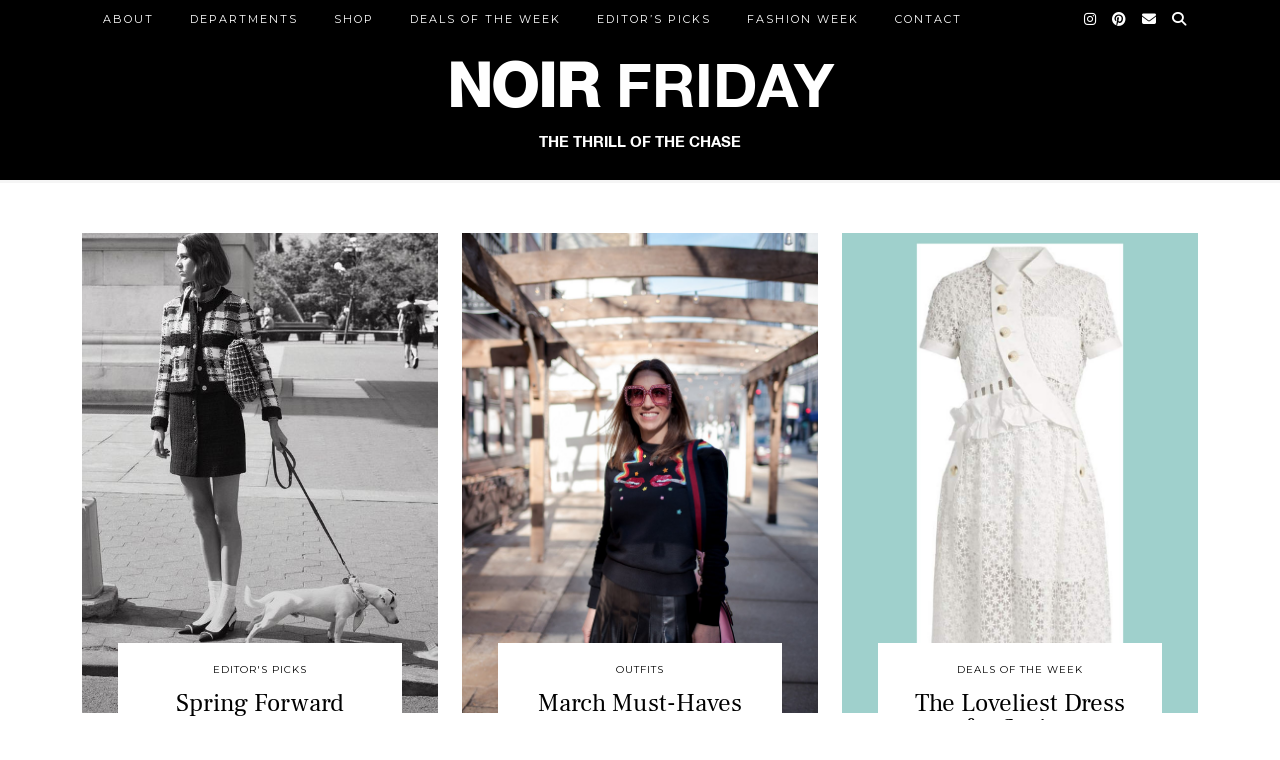

--- FILE ---
content_type: text/html; charset=UTF-8
request_url: https://noirfriday.com/tag/spring/
body_size: 9290
content:
<!DOCTYPE html>
<html lang="en-US">
<head>
	<meta charset="UTF-8">
	<meta name="viewport" content="width=device-width, initial-scale=1.0, maximum-scale=1.0, user-scalable=no">	<meta name='robots' content='index, follow, max-image-preview:large, max-snippet:-1, max-video-preview:-1' />
	<style>img:is([sizes="auto" i], [sizes^="auto," i]) { contain-intrinsic-size: 3000px 1500px }</style>
	
	<!-- This site is optimized with the Yoast SEO plugin v23.4 - https://yoast.com/wordpress/plugins/seo/ -->
	<title>Spring Archives - Noir Friday</title>
	<link rel="canonical" href="https://noirfriday.com/tag/spring/" />
	<meta property="og:locale" content="en_US" />
	<meta property="og:type" content="article" />
	<meta property="og:title" content="Spring Archives - Noir Friday" />
	<meta property="og:url" content="https://noirfriday.com/tag/spring/" />
	<meta property="og:site_name" content="Noir Friday" />
	<meta name="twitter:card" content="summary_large_image" />
	<script type="application/ld+json" class="yoast-schema-graph">{"@context":"https://schema.org","@graph":[{"@type":"CollectionPage","@id":"https://noirfriday.com/tag/spring/","url":"https://noirfriday.com/tag/spring/","name":"Spring Archives - Noir Friday","isPartOf":{"@id":"https://noirfriday.com/#website"},"primaryImageOfPage":{"@id":"https://noirfriday.com/tag/spring/#primaryimage"},"image":{"@id":"https://noirfriday.com/tag/spring/#primaryimage"},"thumbnailUrl":"https://noirfriday.com/wp-content/uploads/2024/03/Spring-Refresh.jpg","breadcrumb":{"@id":"https://noirfriday.com/tag/spring/#breadcrumb"},"inLanguage":"en-US"},{"@type":"ImageObject","inLanguage":"en-US","@id":"https://noirfriday.com/tag/spring/#primaryimage","url":"https://noirfriday.com/wp-content/uploads/2024/03/Spring-Refresh.jpg","contentUrl":"https://noirfriday.com/wp-content/uploads/2024/03/Spring-Refresh.jpg","width":564,"height":856},{"@type":"BreadcrumbList","@id":"https://noirfriday.com/tag/spring/#breadcrumb","itemListElement":[{"@type":"ListItem","position":1,"name":"Home","item":"https://noirfriday.com/"},{"@type":"ListItem","position":2,"name":"Spring"}]},{"@type":"WebSite","@id":"https://noirfriday.com/#website","url":"https://noirfriday.com/","name":"Noir Friday","description":"","potentialAction":[{"@type":"SearchAction","target":{"@type":"EntryPoint","urlTemplate":"https://noirfriday.com/?s={search_term_string}"},"query-input":{"@type":"PropertyValueSpecification","valueRequired":true,"valueName":"search_term_string"}}],"inLanguage":"en-US"}]}</script>
	<!-- / Yoast SEO plugin. -->


<link rel='dns-prefetch' href='//pipdigz.co.uk' />
<link rel='dns-prefetch' href='//cdnjs.cloudflare.com' />
<link rel='dns-prefetch' href='//fonts.googleapis.com' />
<link rel="alternate" type="application/rss+xml" title="Noir Friday &raquo; Feed" href="https://noirfriday.com/feed/" />
<link rel="alternate" type="application/rss+xml" title="Noir Friday &raquo; Comments Feed" href="https://noirfriday.com/comments/feed/" />
<link rel="alternate" type="application/rss+xml" title="Noir Friday &raquo; Spring Tag Feed" href="https://noirfriday.com/tag/spring/feed/" />
		<!-- This site uses the Google Analytics by MonsterInsights plugin v9.0.1 - Using Analytics tracking - https://www.monsterinsights.com/ -->
		<!-- Note: MonsterInsights is not currently configured on this site. The site owner needs to authenticate with Google Analytics in the MonsterInsights settings panel. -->
					<!-- No tracking code set -->
				<!-- / Google Analytics by MonsterInsights -->
		<link rel='stylesheet' id='wp-block-library-css' href='https://noirfriday.com/wp-includes/css/dist/block-library/style.min.css?ver=6.7.4' type='text/css' media='all' />
<style id='classic-theme-styles-inline-css' type='text/css'>
/*! This file is auto-generated */
.wp-block-button__link{color:#fff;background-color:#32373c;border-radius:9999px;box-shadow:none;text-decoration:none;padding:calc(.667em + 2px) calc(1.333em + 2px);font-size:1.125em}.wp-block-file__button{background:#32373c;color:#fff;text-decoration:none}
</style>
<style id='global-styles-inline-css' type='text/css'>
:root{--wp--preset--aspect-ratio--square: 1;--wp--preset--aspect-ratio--4-3: 4/3;--wp--preset--aspect-ratio--3-4: 3/4;--wp--preset--aspect-ratio--3-2: 3/2;--wp--preset--aspect-ratio--2-3: 2/3;--wp--preset--aspect-ratio--16-9: 16/9;--wp--preset--aspect-ratio--9-16: 9/16;--wp--preset--color--black: #000000;--wp--preset--color--cyan-bluish-gray: #abb8c3;--wp--preset--color--white: #ffffff;--wp--preset--color--pale-pink: #f78da7;--wp--preset--color--vivid-red: #cf2e2e;--wp--preset--color--luminous-vivid-orange: #ff6900;--wp--preset--color--luminous-vivid-amber: #fcb900;--wp--preset--color--light-green-cyan: #7bdcb5;--wp--preset--color--vivid-green-cyan: #00d084;--wp--preset--color--pale-cyan-blue: #8ed1fc;--wp--preset--color--vivid-cyan-blue: #0693e3;--wp--preset--color--vivid-purple: #9b51e0;--wp--preset--gradient--vivid-cyan-blue-to-vivid-purple: linear-gradient(135deg,rgba(6,147,227,1) 0%,rgb(155,81,224) 100%);--wp--preset--gradient--light-green-cyan-to-vivid-green-cyan: linear-gradient(135deg,rgb(122,220,180) 0%,rgb(0,208,130) 100%);--wp--preset--gradient--luminous-vivid-amber-to-luminous-vivid-orange: linear-gradient(135deg,rgba(252,185,0,1) 0%,rgba(255,105,0,1) 100%);--wp--preset--gradient--luminous-vivid-orange-to-vivid-red: linear-gradient(135deg,rgba(255,105,0,1) 0%,rgb(207,46,46) 100%);--wp--preset--gradient--very-light-gray-to-cyan-bluish-gray: linear-gradient(135deg,rgb(238,238,238) 0%,rgb(169,184,195) 100%);--wp--preset--gradient--cool-to-warm-spectrum: linear-gradient(135deg,rgb(74,234,220) 0%,rgb(151,120,209) 20%,rgb(207,42,186) 40%,rgb(238,44,130) 60%,rgb(251,105,98) 80%,rgb(254,248,76) 100%);--wp--preset--gradient--blush-light-purple: linear-gradient(135deg,rgb(255,206,236) 0%,rgb(152,150,240) 100%);--wp--preset--gradient--blush-bordeaux: linear-gradient(135deg,rgb(254,205,165) 0%,rgb(254,45,45) 50%,rgb(107,0,62) 100%);--wp--preset--gradient--luminous-dusk: linear-gradient(135deg,rgb(255,203,112) 0%,rgb(199,81,192) 50%,rgb(65,88,208) 100%);--wp--preset--gradient--pale-ocean: linear-gradient(135deg,rgb(255,245,203) 0%,rgb(182,227,212) 50%,rgb(51,167,181) 100%);--wp--preset--gradient--electric-grass: linear-gradient(135deg,rgb(202,248,128) 0%,rgb(113,206,126) 100%);--wp--preset--gradient--midnight: linear-gradient(135deg,rgb(2,3,129) 0%,rgb(40,116,252) 100%);--wp--preset--font-size--small: 13px;--wp--preset--font-size--medium: 20px;--wp--preset--font-size--large: 36px;--wp--preset--font-size--x-large: 42px;--wp--preset--spacing--20: 0.44rem;--wp--preset--spacing--30: 0.67rem;--wp--preset--spacing--40: 1rem;--wp--preset--spacing--50: 1.5rem;--wp--preset--spacing--60: 2.25rem;--wp--preset--spacing--70: 3.38rem;--wp--preset--spacing--80: 5.06rem;--wp--preset--shadow--natural: 6px 6px 9px rgba(0, 0, 0, 0.2);--wp--preset--shadow--deep: 12px 12px 50px rgba(0, 0, 0, 0.4);--wp--preset--shadow--sharp: 6px 6px 0px rgba(0, 0, 0, 0.2);--wp--preset--shadow--outlined: 6px 6px 0px -3px rgba(255, 255, 255, 1), 6px 6px rgba(0, 0, 0, 1);--wp--preset--shadow--crisp: 6px 6px 0px rgba(0, 0, 0, 1);}:where(.is-layout-flex){gap: 0.5em;}:where(.is-layout-grid){gap: 0.5em;}body .is-layout-flex{display: flex;}.is-layout-flex{flex-wrap: wrap;align-items: center;}.is-layout-flex > :is(*, div){margin: 0;}body .is-layout-grid{display: grid;}.is-layout-grid > :is(*, div){margin: 0;}:where(.wp-block-columns.is-layout-flex){gap: 2em;}:where(.wp-block-columns.is-layout-grid){gap: 2em;}:where(.wp-block-post-template.is-layout-flex){gap: 1.25em;}:where(.wp-block-post-template.is-layout-grid){gap: 1.25em;}.has-black-color{color: var(--wp--preset--color--black) !important;}.has-cyan-bluish-gray-color{color: var(--wp--preset--color--cyan-bluish-gray) !important;}.has-white-color{color: var(--wp--preset--color--white) !important;}.has-pale-pink-color{color: var(--wp--preset--color--pale-pink) !important;}.has-vivid-red-color{color: var(--wp--preset--color--vivid-red) !important;}.has-luminous-vivid-orange-color{color: var(--wp--preset--color--luminous-vivid-orange) !important;}.has-luminous-vivid-amber-color{color: var(--wp--preset--color--luminous-vivid-amber) !important;}.has-light-green-cyan-color{color: var(--wp--preset--color--light-green-cyan) !important;}.has-vivid-green-cyan-color{color: var(--wp--preset--color--vivid-green-cyan) !important;}.has-pale-cyan-blue-color{color: var(--wp--preset--color--pale-cyan-blue) !important;}.has-vivid-cyan-blue-color{color: var(--wp--preset--color--vivid-cyan-blue) !important;}.has-vivid-purple-color{color: var(--wp--preset--color--vivid-purple) !important;}.has-black-background-color{background-color: var(--wp--preset--color--black) !important;}.has-cyan-bluish-gray-background-color{background-color: var(--wp--preset--color--cyan-bluish-gray) !important;}.has-white-background-color{background-color: var(--wp--preset--color--white) !important;}.has-pale-pink-background-color{background-color: var(--wp--preset--color--pale-pink) !important;}.has-vivid-red-background-color{background-color: var(--wp--preset--color--vivid-red) !important;}.has-luminous-vivid-orange-background-color{background-color: var(--wp--preset--color--luminous-vivid-orange) !important;}.has-luminous-vivid-amber-background-color{background-color: var(--wp--preset--color--luminous-vivid-amber) !important;}.has-light-green-cyan-background-color{background-color: var(--wp--preset--color--light-green-cyan) !important;}.has-vivid-green-cyan-background-color{background-color: var(--wp--preset--color--vivid-green-cyan) !important;}.has-pale-cyan-blue-background-color{background-color: var(--wp--preset--color--pale-cyan-blue) !important;}.has-vivid-cyan-blue-background-color{background-color: var(--wp--preset--color--vivid-cyan-blue) !important;}.has-vivid-purple-background-color{background-color: var(--wp--preset--color--vivid-purple) !important;}.has-black-border-color{border-color: var(--wp--preset--color--black) !important;}.has-cyan-bluish-gray-border-color{border-color: var(--wp--preset--color--cyan-bluish-gray) !important;}.has-white-border-color{border-color: var(--wp--preset--color--white) !important;}.has-pale-pink-border-color{border-color: var(--wp--preset--color--pale-pink) !important;}.has-vivid-red-border-color{border-color: var(--wp--preset--color--vivid-red) !important;}.has-luminous-vivid-orange-border-color{border-color: var(--wp--preset--color--luminous-vivid-orange) !important;}.has-luminous-vivid-amber-border-color{border-color: var(--wp--preset--color--luminous-vivid-amber) !important;}.has-light-green-cyan-border-color{border-color: var(--wp--preset--color--light-green-cyan) !important;}.has-vivid-green-cyan-border-color{border-color: var(--wp--preset--color--vivid-green-cyan) !important;}.has-pale-cyan-blue-border-color{border-color: var(--wp--preset--color--pale-cyan-blue) !important;}.has-vivid-cyan-blue-border-color{border-color: var(--wp--preset--color--vivid-cyan-blue) !important;}.has-vivid-purple-border-color{border-color: var(--wp--preset--color--vivid-purple) !important;}.has-vivid-cyan-blue-to-vivid-purple-gradient-background{background: var(--wp--preset--gradient--vivid-cyan-blue-to-vivid-purple) !important;}.has-light-green-cyan-to-vivid-green-cyan-gradient-background{background: var(--wp--preset--gradient--light-green-cyan-to-vivid-green-cyan) !important;}.has-luminous-vivid-amber-to-luminous-vivid-orange-gradient-background{background: var(--wp--preset--gradient--luminous-vivid-amber-to-luminous-vivid-orange) !important;}.has-luminous-vivid-orange-to-vivid-red-gradient-background{background: var(--wp--preset--gradient--luminous-vivid-orange-to-vivid-red) !important;}.has-very-light-gray-to-cyan-bluish-gray-gradient-background{background: var(--wp--preset--gradient--very-light-gray-to-cyan-bluish-gray) !important;}.has-cool-to-warm-spectrum-gradient-background{background: var(--wp--preset--gradient--cool-to-warm-spectrum) !important;}.has-blush-light-purple-gradient-background{background: var(--wp--preset--gradient--blush-light-purple) !important;}.has-blush-bordeaux-gradient-background{background: var(--wp--preset--gradient--blush-bordeaux) !important;}.has-luminous-dusk-gradient-background{background: var(--wp--preset--gradient--luminous-dusk) !important;}.has-pale-ocean-gradient-background{background: var(--wp--preset--gradient--pale-ocean) !important;}.has-electric-grass-gradient-background{background: var(--wp--preset--gradient--electric-grass) !important;}.has-midnight-gradient-background{background: var(--wp--preset--gradient--midnight) !important;}.has-small-font-size{font-size: var(--wp--preset--font-size--small) !important;}.has-medium-font-size{font-size: var(--wp--preset--font-size--medium) !important;}.has-large-font-size{font-size: var(--wp--preset--font-size--large) !important;}.has-x-large-font-size{font-size: var(--wp--preset--font-size--x-large) !important;}
:where(.wp-block-post-template.is-layout-flex){gap: 1.25em;}:where(.wp-block-post-template.is-layout-grid){gap: 1.25em;}
:where(.wp-block-columns.is-layout-flex){gap: 2em;}:where(.wp-block-columns.is-layout-grid){gap: 2em;}
:root :where(.wp-block-pullquote){font-size: 1.5em;line-height: 1.6;}
</style>
<link rel='stylesheet' id='jpibfi-style-css' href='https://noirfriday.com/wp-content/plugins/jquery-pin-it-button-for-images/css/client.css?ver=3.0.6' type='text/css' media='all' />
<link rel='stylesheet' id='parent-style-css' href='https://noirfriday.com/wp-content/themes/pipdig-blossom/style.css?ver=6.7.4' type='text/css' media='all' />
<link rel='stylesheet' id='p3-core-responsive-css' href='https://pipdigz.co.uk/p3/css/core_resp.css' type='text/css' media='all' />
<link rel='stylesheet' id='pipdig-style-css' href='https://noirfriday.com/wp-content/themes/pipdig-blossom-child/style.css?ver=1643678884' type='text/css' media='all' />
<link rel='stylesheet' id='pipdig-responsive-css' href='https://noirfriday.com/wp-content/themes/pipdig-blossom/css/responsive.css?ver=1643678884' type='text/css' media='all' />
<link rel='stylesheet' id='pipdig-fonts-css' href='https://fonts.googleapis.com/css?family=Montserrat' type='text/css' media='all' />
<link rel='stylesheet' id='pipdig-header-font-css' href='https://pipdigz.co.uk/fonts/g449fdsw73ntoh9s784p3ppog9a8y945j/style.css' type='text/css' media='all' />
<link rel='stylesheet' id='pipdig-century-gothic-css' href='https://pipdigz.co.uk/fonts/x04qhjis8y3btylf0286ngkxs8/style.css' type='text/css' media='all' />
<link rel='stylesheet' id='pipdig-freight-css' href='https://pipdigz.co.uk/fonts/pP9iOzmI0joxrVdQV5ZvPebQb/style.css' type='text/css' media='all' />
<script type="text/javascript" src="https://noirfriday.com/wp-includes/js/jquery/jquery.min.js?ver=3.7.1" id="jquery-core-js"></script>
<script type="text/javascript" src="https://noirfriday.com/wp-includes/js/jquery/jquery-migrate.min.js?ver=3.4.1" id="jquery-migrate-js"></script>
<link rel="https://api.w.org/" href="https://noirfriday.com/wp-json/" /><link rel="alternate" title="JSON" type="application/json" href="https://noirfriday.com/wp-json/wp/v2/tags/20" /><link rel="EditURI" type="application/rsd+xml" title="RSD" href="https://noirfriday.com/xmlrpc.php?rsd" />
<meta name="generator" content="WordPress 6.7.4" />
<style type="text/css">
	a.pinit-button.custom span {
	background-image: url("https://i1124.photobucket.com/albums/l574/leap_design/Anna%20Roufos/pin-it-btn_zps683bb19f.png");	}

	.pinit-hover {
		opacity: 0.3 !important;
		filter: alpha(opacity=30) !important;
	}
	a.pinit-button {
	border-bottom: 0 !important;
	box-shadow: none !important;
	margin-bottom: 0 !important;
}
a.pinit-button::after {
    display: none;
}</style>
		<!--noptimize--> <!-- Cust --> <style>.site-main .paging-navigation .nav-previous.homepage_central_nav a,.site-header,.site-top,.menu-bar ul ul,.slicknav_menu{background:#000000}.site-top,.slicknav_menu{border:0}.site-main .paging-navigation .nav-previous.homepage_central_nav a,.site-header,.site-description,.site-top .menu-bar ul li a,.slicknav_brand,.slicknav_brand a,.slicknav_nav a,.slicknav_menu .slicknav_menutxt{color:#ffffff}.pipdig_navbar_search input::-webkit-input-placeholder {color:#ffffff}.pipdig_navbar_search input:-moz-placeholder {color:#ffffff}.pipdig_navbar_search input::-moz-placeholder {color:#ffffff}.pipdig_navbar_search input:-ms-input-placeholder {color:#ffffff}.site-header{border-color:#f5f5f5}.blossom_banner{background-color:#ffffff}.more-link, .read-more, .btn, button, input[type="button"], input[type="reset"], input[type="submit"], .site-main .paging-navigation .nav-next.homepage_central_nav a {background:#000000;border:0}.more-link, .more-link:hover, .read-more, .site-main .paging-navigation .nav-next.homepage_central_nav a {color:#ffffff}.site-footer,.p3_instagram_footer_title_bar{background:#ffffff}body {font-family: "Verdana"}.site-header .container{padding-top:0;padding-bottom:0;}.site-description{margin-bottom:20px}@media screen and (min-width: 770px) { .site-title img{padding-top:25px} }.site-title img{padding-bottom:20px}#blossom_search {border-color: #ffffff} #scotch-panel-blossom, .toggle-blossom-scotch{background:#ffffff}</style> <!-- /Cust --> <!--/noptimize--><!-- pipdig p3 custom code head --> <meta name="p:domain_verify" content="9bcf15149a9268c00546ed17f5e92e22"/> <!-- // pipdig p3 custom code head -->	</head>

<body data-rsssl=1 class="archive tag tag-spring tag-20">

	
	
	
		<header class="site-header nopin">
			<div class="clearfix container">
				<div class="site-branding">
								<div class="site-title">
						<a href="https://noirfriday.com/" title="Noir Friday" rel="home">
							<h1 class="logo-text"><strong>NOIR</strong> FRIDAY</h1>
							<span class="logo-text">THE THRILL OF THE CHASE</span>
						</a>
					</div>
													</div>
			</div>
		</header><!-- .site-header -->

	
	<div class="site-top">
						<div class="clearfix container">
			<nav id="main_menu_above_header" class="site-menu">
				<div class="clearfix menu-bar"><ul id="menu-menu-1" class="menu"><li id="menu-item-32" class="menu-item menu-item-type-post_type menu-item-object-page menu-item-32"><a href="https://noirfriday.com/about/">ABOUT</a></li>
<li id="menu-item-40" class="menu-item menu-item-type-taxonomy menu-item-object-category menu-item-has-children menu-item-40"><a href="https://noirfriday.com/category/round-ups/">DEPARTMENTS</a>
<ul class="sub-menu">
	<li id="menu-item-38" class="menu-item menu-item-type-taxonomy menu-item-object-category menu-item-38"><a href="https://noirfriday.com/category/round-ups/">ROUND-UPS</a></li>
	<li id="menu-item-35" class="menu-item menu-item-type-taxonomy menu-item-object-category menu-item-35"><a href="https://noirfriday.com/category/buy-it-now/">BUY IT NOW</a></li>
	<li id="menu-item-37" class="menu-item menu-item-type-taxonomy menu-item-object-category menu-item-37"><a href="https://noirfriday.com/category/outfits/">OUTFITS</a></li>
	<li id="menu-item-36" class="menu-item menu-item-type-taxonomy menu-item-object-category menu-item-has-children menu-item-36"><a href="https://noirfriday.com/category/lifestyle/">LIFESTYLE</a>
	<ul class="sub-menu">
		<li id="menu-item-6693" class="menu-item menu-item-type-taxonomy menu-item-object-category menu-item-6693"><a href="https://noirfriday.com/category/lifestyle/weekly-update/">Weekly Update</a></li>
	</ul>
</li>
</ul>
</li>
<li id="menu-item-6796" class="menu-item menu-item-type-post_type menu-item-object-page menu-item-has-children menu-item-6796"><a href="https://noirfriday.com/shop/">Shop</a>
<ul class="sub-menu">
	<li id="menu-item-9516" class="menu-item menu-item-type-post_type menu-item-object-page menu-item-9516"><a href="https://noirfriday.com/shop/beauty/">Beauty</a></li>
	<li id="menu-item-8583" class="menu-item menu-item-type-post_type menu-item-object-page menu-item-8583"><a href="https://noirfriday.com/shop/home/">HOME</a></li>
	<li id="menu-item-9427" class="menu-item menu-item-type-post_type menu-item-object-page menu-item-9427"><a href="https://noirfriday.com/shop/christmas-2/">Christmas</a></li>
	<li id="menu-item-8011" class="menu-item menu-item-type-post_type menu-item-object-page menu-item-8011"><a href="https://noirfriday.com/shop/activewear/">ACTIVE &#038; LOUNGEWEAR</a></li>
	<li id="menu-item-9655" class="menu-item menu-item-type-post_type menu-item-object-page menu-item-9655"><a href="https://noirfriday.com/shop/vacation-shop/">VACATION SHOP</a></li>
	<li id="menu-item-5788" class="menu-item menu-item-type-post_type menu-item-object-page menu-item-5788"><a href="https://noirfriday.com/shop/kids/">GIRLS</a></li>
	<li id="menu-item-9140" class="menu-item menu-item-type-post_type menu-item-object-page menu-item-9140"><a href="https://noirfriday.com/shop/mens/">Mens</a></li>
</ul>
</li>
<li id="menu-item-6787" class="menu-item menu-item-type-taxonomy menu-item-object-category menu-item-6787"><a href="https://noirfriday.com/category/deals-of-the-week/">Deals of the Week</a></li>
<li id="menu-item-6691" class="menu-item menu-item-type-taxonomy menu-item-object-category menu-item-has-children menu-item-6691"><a href="https://noirfriday.com/category/editors-picks/">Editor&#8217;s Picks</a>
<ul class="sub-menu">
	<li id="menu-item-9518" class="menu-item menu-item-type-post_type menu-item-object-post menu-item-9518"><a href="https://noirfriday.com/fun-in-the-sun/">Fun in the Sun</a></li>
</ul>
</li>
<li id="menu-item-6789" class="menu-item menu-item-type-taxonomy menu-item-object-category menu-item-has-children menu-item-6789"><a href="https://noirfriday.com/category/fashion-week/">Fashion Week</a>
<ul class="sub-menu">
	<li id="menu-item-6791" class="menu-item menu-item-type-post_type menu-item-object-post menu-item-6791"><a href="https://noirfriday.com/nyfw-ss17-part-1/">NYFW SS17 (Part 1)</a></li>
	<li id="menu-item-6792" class="menu-item menu-item-type-post_type menu-item-object-post menu-item-6792"><a href="https://noirfriday.com/nyfw-ss17-part-2/">NYFW SS17 (Part 2)</a></li>
	<li id="menu-item-6790" class="menu-item menu-item-type-post_type menu-item-object-post menu-item-6790"><a href="https://noirfriday.com/nyfw-altuzarra/">NYFW SS16: Altuzarra</a></li>
</ul>
</li>
<li id="menu-item-33" class="menu-item menu-item-type-post_type menu-item-object-page menu-item-33"><a href="https://noirfriday.com/contact/">CONTACT</a></li>
<li class="socialz top-socialz"><a href="https://www.instagram.com/anna_noirfriday/" target="_blank" rel="nofollow noopener" aria-label="Instagram" title="Instagram"><i class="pipdigicons pipdigicons_fab pipdigicons-instagram"></i></a><a href="https://www.pinterest.com/NoirFriday/" target="_blank" rel="nofollow noopener" aria-label="Pinterest" title="Pinterest"><i class="pipdigicons pipdigicons_fab pipdigicons-pinterest"></i></a><a href="mailto:anna@noirfriday.com" target="_blank" rel="nofollow noopener" aria-label="Email" title="Email"><i class="pipdigicons pipdigicons-envelope"></i></a><a id="p3_search_btn" class="toggle-search" aria-label="Search" title="Search"><i class="pipdigicons pipdigicons-search"></i></a></li><li class="pipdig_navbar_search"><form role="search" method="get" class="search-form" action="https://noirfriday.com/">
	<div class="form-group">
		<input type="search" class="form-control" placeholder="Type some keywords..." value="" name="s" autocomplete="off">
	</div>
</form></li></ul></div>			</nav><!-- .site-menu -->
		</div>
					</div><!-- .site-top -->

	<div class="site-main">

		
		
		
		
		<div class="clearfix container">

			
			
			
	<div class="row ">
	
				
		<div id="content" class=" content-area">
		
				
		
				
							
								
					
<div class="col-sm-4 nopin pipdig_blossom_post">
<article id="post-9490" style="margin-bottom:0">
	<div class="entry-summary">
					<a href="https://noirfriday.com/spring-foward/" class="p3_cover_me" style="background-image:url(https://noirfriday.com/wp-content/uploads/2024/03/Spring-Refresh.jpg);">
					<img src="[data-uri]" alt="Spring Forward" class="p3_invisible" data-pin-nopin="true" data-data-pin-media="https://noirfriday.com/wp-content/uploads/2024/03/Spring-Refresh.jpg" data-pin-description="Spring Forward" data-p3-pin-link="https://noirfriday.com/spring-foward/" />
		</a>
		<div class="blossom_section">
			
							<div class="blossom_meta blossom_category">
					<a href="https://noirfriday.com/category/editors-picks/">Editor's Picks</a>				</div>
						
			<h2 class="entry-title">
				<a href="https://noirfriday.com/spring-foward/" rel="bookmark">
					Spring Forward				</a>
			</h2>
			
						
						
						<div class="blossom_meta">
				<time datetime="2024-03">03.18.24</time>
			</div>
						
						
						
					</div>
	</div>
		<!--noptimize-->
	<script type="application/ld+json">
	{
		"@context": "https://schema.org", 
		"@type": "BlogPosting",
		"headline": "Spring Forward",
		"image": {
			"@type": "imageObject",
			"url": "https://noirfriday.com/wp-content/uploads/2024/03/Spring-Refresh-300x455.jpg",
			"height": "455",
			"width": "300"
		},
		"publisher": {
			"@type": "Organization",
			"name": "Noir Friday",
			"logo": {
				"@type": "imageObject",
				"url": "https://pipdigz.co.uk/p3/img/placeholder-publisher.png"
			}
		},
		"mainEntityOfPage": "https://noirfriday.com/spring-foward/",
		"url": "https://noirfriday.com/spring-foward/",
		"datePublished": "2024-03-18",
		"dateModified": "2024-03-20",
		"description": "There&#039;s something so wonderful about spring forward. Here&#039;s everything you need to for the new season.",
		"articleBody": "Here's to the most wonderfully in-between season of the year.",
		"author": {
			"@type": "Person",
			"name": "Anna"
		}
	}
	</script>
	<!--/noptimize-->
	</article>
</div>

					
																																	
								
					
<div class="col-sm-4 nopin pipdig_blossom_post">
<article id="post-7281" style="margin-bottom:0">
	<div class="entry-summary">
					<a href="https://noirfriday.com/march-must-haves/" class="p3_cover_me" style="background-image:url(https://noirfriday.com/wp-content/uploads/2018/03/Olympia-Le-Tan-1440x2157.jpg);">
					<img src="[data-uri]" alt="March Must-Haves" class="p3_invisible" data-pin-nopin="true" data-data-pin-media="https://noirfriday.com/wp-content/uploads/2018/03/Olympia-Le-Tan-1440x2157.jpg" data-pin-description="March Must-Haves" data-p3-pin-link="https://noirfriday.com/march-must-haves/" />
		</a>
		<div class="blossom_section">
			
							<div class="blossom_meta blossom_category">
					<a href="https://noirfriday.com/category/outfits/">Outfits</a>				</div>
						
			<h2 class="entry-title">
				<a href="https://noirfriday.com/march-must-haves/" rel="bookmark">
					March Must-Haves				</a>
			</h2>
			
						
						
						<div class="blossom_meta">
				<time datetime="2018-03">03.13.18</time>
			</div>
						
						
						
					</div>
	</div>
		<!--noptimize-->
	<script type="application/ld+json">
	{
		"@context": "https://schema.org", 
		"@type": "BlogPosting",
		"headline": "March Must-Haves",
		"image": {
			"@type": "imageObject",
			"url": "https://noirfriday.com/wp-content/uploads/2018/03/Olympia-Le-Tan-800x1198.jpg",
			"height": "449",
			"width": "300"
		},
		"publisher": {
			"@type": "Organization",
			"name": "Noir Friday",
			"logo": {
				"@type": "imageObject",
				"url": "https://pipdigz.co.uk/p3/img/placeholder-publisher.png"
			}
		},
		"mainEntityOfPage": "https://noirfriday.com/march-must-haves/",
		"url": "https://noirfriday.com/march-must-haves/",
		"datePublished": "2018-03-13",
		"dateModified": "2018-05-01",
		"description": "March means the beginning of spring, lots of basketball and a green river here in Chicago. It&#039;s also a long month with plenty of cold days left. These must-haves run the gamut from new spring items to political action.",
		"articleBody": "It's a mad mad month.",
		"author": {
			"@type": "Person",
			"name": "Anna"
		}
	}
	</script>
	<!--/noptimize-->
	</article>
</div>

					
																																	
								
					
<div class="col-sm-4 nopin pipdig_blossom_post">
<article id="post-7072" style="margin-bottom:0">
	<div class="entry-summary">
					<a href="https://noirfriday.com/dress/" class="p3_cover_me" style="background-image:url(https://noirfriday.com/wp-content/uploads/2018/02/self-portrait-lace-midi-dress.jpg);">
					<img src="[data-uri]" alt="The Loveliest Dress for Spring" class="p3_invisible" data-pin-nopin="true" data-data-pin-media="https://noirfriday.com/wp-content/uploads/2018/02/self-portrait-lace-midi-dress.jpg" data-pin-description="The Loveliest Dress for Spring" data-p3-pin-link="https://noirfriday.com/dress/" />
		</a>
		<div class="blossom_section">
			
							<div class="blossom_meta blossom_category">
					<a href="https://noirfriday.com/category/deals-of-the-week/">Deals of the Week</a>				</div>
						
			<h2 class="entry-title">
				<a href="https://noirfriday.com/dress/" rel="bookmark">
					The Loveliest Dress for Spring				</a>
			</h2>
			
						
						
						<div class="blossom_meta">
				<time datetime="2018-02">02.20.18</time>
			</div>
						
						
						
					</div>
	</div>
		<!--noptimize-->
	<script type="application/ld+json">
	{
		"@context": "https://schema.org", 
		"@type": "BlogPosting",
		"headline": "The Loveliest Dress for Spring",
		"image": {
			"@type": "imageObject",
			"url": "https://noirfriday.com/wp-content/uploads/2018/02/self-portrait-lace-midi-dress-800x1000.jpg",
			"height": "375",
			"width": "300"
		},
		"publisher": {
			"@type": "Organization",
			"name": "Noir Friday",
			"logo": {
				"@type": "imageObject",
				"url": "https://pipdigz.co.uk/p3/img/placeholder-publisher.png"
			}
		},
		"mainEntityOfPage": "https://noirfriday.com/dress/",
		"url": "https://noirfriday.com/dress/",
		"datePublished": "2018-02-20",
		"dateModified": "2018-02-20",
		"description": "The deal of the day is a lovely Self-Portrait dress that&#039;s absolutely perfect for spring and includes lots of luxe details. Bonus: It&#039;s on super sale.",
		"articleBody": "Cue the chatter.",
		"author": {
			"@type": "Person",
			"name": "Anna"
		}
	}
	</script>
	<!--/noptimize-->
	</article>
</div>

					
																																	
								
					
<div class="col-sm-4 nopin pipdig_blossom_post">
<article id="post-3686" style="margin-bottom:0">
	<div class="entry-summary">
					<a href="https://noirfriday.com/spring-sales-2/" class="p3_cover_me" style="background-image:url(https://noirfriday.com/wp-content/uploads/2016/01/DolceGabbanaFloralShoes-1024x1013.jpg);">
					<img src="[data-uri]" alt="Spring Sales" class="p3_invisible" data-pin-nopin="true" data-data-pin-media="https://noirfriday.com/wp-content/uploads/2016/01/DolceGabbanaFloralShoes-1024x1013.jpg" data-pin-description="Spring Sales" data-p3-pin-link="https://noirfriday.com/spring-sales-2/" />
		</a>
		<div class="blossom_section">
			
							<div class="blossom_meta blossom_category">
					<a href="https://noirfriday.com/category/buy-it-now/">Buy It Now</a>				</div>
						
			<h2 class="entry-title">
				<a href="https://noirfriday.com/spring-sales-2/" rel="bookmark">
					Spring Sales				</a>
			</h2>
			
						
						
						<div class="blossom_meta">
				<time datetime="2016-05">05.26.16</time>
			</div>
						
						
						
					</div>
	</div>
		<!--noptimize-->
	<script type="application/ld+json">
	{
		"@context": "https://schema.org", 
		"@type": "BlogPosting",
		"headline": "Spring Sales",
		"image": {
			"@type": "imageObject",
			"url": "https://noirfriday.com/wp-content/uploads/2016/01/DolceGabbanaFloralShoes-300x297.jpg",
			"height": "297",
			"width": "300"
		},
		"publisher": {
			"@type": "Organization",
			"name": "Noir Friday",
			"logo": {
				"@type": "imageObject",
				"url": "https://pipdigz.co.uk/p3/img/placeholder-publisher.png"
			}
		},
		"mainEntityOfPage": "https://noirfriday.com/spring-sales-2/",
		"url": "https://noirfriday.com/spring-sales-2/",
		"datePublished": "2016-05-26",
		"dateModified": "2016-10-25",
		"description": "The spring sales have kicked in, with major retailers offering first markdowns on pieces you can wear right now. Here, a round-up of the best pieces.",
		"articleBody": "The spring sales kicked in this week, with retailers from Saks to Barneys to Nordstrom to SSENSE offering first markdowns (around 40 percent off). The selection will grow, especially after the holiday, but now is the time to shop those summer&hellip;",
		"author": {
			"@type": "Person",
			"name": "Anna"
		}
	}
	</script>
	<!--/noptimize-->
	</article>
</div>

					
																																	
								
					
<div class="col-sm-4 nopin pipdig_blossom_post">
<article id="post-3508" style="margin-bottom:0">
	<div class="entry-summary">
					<a href="https://noirfriday.com/spring-denim/" class="p3_cover_me" style="background-image:url(https://noirfriday.com/wp-content/uploads/2016/05/Sequin_top-1024x683.jpg);">
					<img src="[data-uri]" alt="Spring Denim Update" class="p3_invisible" data-pin-nopin="true" data-data-pin-media="https://noirfriday.com/wp-content/uploads/2016/05/Sequin_top-1024x683.jpg" data-pin-description="Spring Denim Update" data-p3-pin-link="https://noirfriday.com/spring-denim/" />
		</a>
		<div class="blossom_section">
			
							<div class="blossom_meta blossom_category">
					<a href="https://noirfriday.com/category/outfits/">Outfits</a>				</div>
						
			<h2 class="entry-title">
				<a href="https://noirfriday.com/spring-denim/" rel="bookmark">
					Spring Denim Update				</a>
			</h2>
			
						
						
						<div class="blossom_meta">
				<time datetime="2016-05">05.11.16</time>
			</div>
						
						
						
					</div>
	</div>
		<!--noptimize-->
	<script type="application/ld+json">
	{
		"@context": "https://schema.org", 
		"@type": "BlogPosting",
		"headline": "Spring Denim Update",
		"image": {
			"@type": "imageObject",
			"url": "https://noirfriday.com/wp-content/uploads/2016/05/Sequin_top-300x200.jpg",
			"height": "200",
			"width": "300"
		},
		"publisher": {
			"@type": "Organization",
			"name": "Noir Friday",
			"logo": {
				"@type": "imageObject",
				"url": "https://pipdigz.co.uk/p3/img/placeholder-publisher.png"
			}
		},
		"mainEntityOfPage": "https://noirfriday.com/spring-denim/",
		"url": "https://noirfriday.com/spring-denim/",
		"datePublished": "2016-05-11",
		"dateModified": "2017-03-22",
		"description": "Spring denim trends run the gamut from novelty to frayed hems. Here&#039;s the easier and most comfortable way to update your denim this spring.",
		"articleBody": "The easiest (and most comfortable) way to update your denim for spring/summer is to crop and buy wide. This look is easy, breezy and highly versatile. You will wear this style constantly this spring and beyond. I love to pair&hellip;",
		"author": {
			"@type": "Person",
			"name": "Anna"
		}
	}
	</script>
	<!--/noptimize-->
	</article>
</div>

					
																																	
								
					
<div class="col-sm-4 nopin pipdig_blossom_post">
<article id="post-3192" style="margin-bottom:0">
	<div class="entry-summary">
					<a href="https://noirfriday.com/statement-coats/" class="p3_cover_me" style="background-image:url(https://noirfriday.com/wp-content/uploads/2016/03/Dolce_Gabbana_roses-683x1024.jpg);">
					<img src="[data-uri]" alt="Statement Coats" class="p3_invisible" data-pin-nopin="true" data-data-pin-media="https://noirfriday.com/wp-content/uploads/2016/03/Dolce_Gabbana_roses-683x1024.jpg" data-pin-description="Statement Coats" data-p3-pin-link="https://noirfriday.com/statement-coats/" />
		</a>
		<div class="blossom_section">
			
							<div class="blossom_meta blossom_category">
					<a href="https://noirfriday.com/category/outfits/">Outfits</a>				</div>
						
			<h2 class="entry-title">
				<a href="https://noirfriday.com/statement-coats/" rel="bookmark">
					Statement Coats				</a>
			</h2>
			
						
						
						<div class="blossom_meta">
				<time datetime="2016-03">03.29.16</time>
			</div>
						
						
						
					</div>
	</div>
		<!--noptimize-->
	<script type="application/ld+json">
	{
		"@context": "https://schema.org", 
		"@type": "BlogPosting",
		"headline": "Statement Coats",
		"image": {
			"@type": "imageObject",
			"url": "https://noirfriday.com/wp-content/uploads/2016/03/Dolce_Gabbana_roses-200x300.jpg",
			"height": "300",
			"width": "200"
		},
		"publisher": {
			"@type": "Organization",
			"name": "Noir Friday",
			"logo": {
				"@type": "imageObject",
				"url": "https://pipdigz.co.uk/p3/img/placeholder-publisher.png"
			}
		},
		"mainEntityOfPage": "https://noirfriday.com/statement-coats/",
		"url": "https://noirfriday.com/statement-coats/",
		"datePublished": "2016-03-29",
		"dateModified": "2018-01-31",
		"description": "A few years ago, I began coveting coats like I did shoes and handbags. They became my splurge item, the thing I drooled over, pined for and sought after with all of my credit card might. For years, I laid&hellip;",
		"articleBody": "A few years ago, I began coveting coats like I did shoes and handbags. They became my splurge item, the thing I drooled over, pined for and sought after with all of my credit card might. For years, I laid&hellip;",
		"author": {
			"@type": "Person",
			"name": "Anna"
		}
	}
	</script>
	<!--/noptimize-->
	</article>
</div>

					
																																	
								
					
<div class="col-sm-4 nopin pipdig_blossom_post">
<article id="post-1094" style="margin-bottom:0">
	<div class="entry-summary">
					<a href="https://noirfriday.com/transitional-style/" class="p3_cover_me" style="background-image:url(https://noirfriday.com/wp-content/uploads/2015/05/Prada3-683x1024.jpg);">
					<img src="[data-uri]" alt="Transitional Style" class="p3_invisible" data-pin-nopin="true" data-data-pin-media="https://noirfriday.com/wp-content/uploads/2015/05/Prada3-683x1024.jpg" data-pin-description="Transitional Style" data-p3-pin-link="https://noirfriday.com/transitional-style/" />
		</a>
		<div class="blossom_section">
			
							<div class="blossom_meta blossom_category">
					<a href="https://noirfriday.com/category/outfits/">Outfits</a>				</div>
						
			<h2 class="entry-title">
				<a href="https://noirfriday.com/transitional-style/" rel="bookmark">
					Transitional Style				</a>
			</h2>
			
						
						
						<div class="blossom_meta">
				<time datetime="2015-05">05.14.15</time>
			</div>
						
						
						
					</div>
	</div>
		<!--noptimize-->
	<script type="application/ld+json">
	{
		"@context": "https://schema.org", 
		"@type": "BlogPosting",
		"headline": "Transitional Style",
		"image": {
			"@type": "imageObject",
			"url": "https://noirfriday.com/wp-content/uploads/2015/05/Prada3-200x300.jpg",
			"height": "300",
			"width": "200"
		},
		"publisher": {
			"@type": "Organization",
			"name": "Noir Friday",
			"logo": {
				"@type": "imageObject",
				"url": "https://pipdigz.co.uk/p3/img/placeholder-publisher.png"
			}
		},
		"mainEntityOfPage": "https://noirfriday.com/transitional-style/",
		"url": "https://noirfriday.com/transitional-style/",
		"datePublished": "2015-05-14",
		"dateModified": "2016-10-25",
		"description": "This spring has redefined the concept of high/low dressing: one day you&#8217;re clothing yourself for temperatures in the 80s, the next you&#8217;re layered up for the 40s. For many of us, it has been one big roller coaster of winterizing&hellip;",
		"articleBody": "This spring has redefined the concept of high/low dressing: one day you&#8217;re clothing yourself for temperatures in the 80s, the next you&#8217;re layered up for the 40s. For many of us, it has been one big roller coaster of winterizing&hellip;",
		"author": {
			"@type": "Person",
			"name": "Anna"
		}
	}
	</script>
	<!--/noptimize-->
	</article>
</div>

					
																																	
								
			
			
			<div class="clearfix"></div>
			<div class="next-prev-hider"></div>
			
		
		</div><!-- .content-area -->

				
		
	</div>

		</div>
	</div><!-- .site-main -->
	
	
	<div class="hide-back-to-top"><div id="back-top"><a href="#top"><i class="pipdigicons pipdigicons-chevron-up"></i></a></div></div>
	
	<div id="p3_sticky_stop"></div>

		
		
		
		
		
	<footer class="site-footer">
		<div class="clearfix container">
			<div class="row">
								<div class="col-sm-7 site-info">
											&copy; 2026 <a href="https://noirfriday.com/">Noir Friday</a>
														</div>
				
				<div class="col-sm-5 site-credit">
					<a href="https://www.pipdig.co/products/wordpress-themes/" target="_blank">Theme created by <span style="text-transform: lowercase;letter-spacing: 1px">pipdig</span></a>				</div>
			</div>
		</div>
	</footer>
	
<script type="text/javascript" id="disqus_count-js-extra">
/* <![CDATA[ */
var countVars = {"disqusShortname":"noirfridaycom"};
/* ]]> */
</script>
<script type="text/javascript" src="https://noirfriday.com/wp-content/plugins/disqus-comment-system/public/js/comment_count.js?ver=3.1.1" id="disqus_count-js"></script>
<script type="text/javascript" id="jpibfi-script-js-extra">
/* <![CDATA[ */
var jpibfi_options = {"hover":{"siteTitle":"Noir Friday","image_selector":".jpibfi_container img","disabled_classes":"nopin;wp-smiley","enabled_classes":"","min_image_height":0,"min_image_height_small":0,"min_image_width":0,"min_image_width_small":0,"show_on":"[front],[single],[page],[category],[archive],[search],[home]","disable_on":",9108","show_button":"hover","button_margin_bottom":10,"button_margin_top":10,"button_margin_left":10,"button_margin_right":10,"button_position":"top-left","description_option":["post_title"],"transparency_value":0.7,"pin_image":"custom","pin_image_button":"square","pin_image_icon":"circle","pin_image_size":"normal","custom_image_url":"http:\/\/i1124.photobucket.com\/albums\/l574\/leap_design\/Anna%20Roufos\/pin-it-btn_zps683bb19f.png","scale_pin_image":false,"pin_linked_url":true,"pinLinkedImages":false,"pinImageWidth":55,"pinImageHeight":78,"scroll_selector":"","support_srcset":false}};
/* ]]> */
</script>
<script type="text/javascript" src="https://noirfriday.com/wp-content/plugins/jquery-pin-it-button-for-images/js/jpibfi.client.js?ver=3.0.6" id="jpibfi-script-js"></script>
<script type="text/javascript" src="https://pipdigz.co.uk/p3/js/icons_migrate_2.js?ver=6.0.0" id="pipdigicons-migrate-2-js"></script>
<script type="text/javascript" src="https://cdnjs.cloudflare.com/ajax/libs/fitvids/1.2.0/jquery.fitvids.min.js" id="pipdig-fitvids-js"></script>
<script type="text/javascript" src="https://cdnjs.cloudflare.com/ajax/libs/SlickNav/1.0.10/jquery.slicknav.min.js" id="pipdig-slicknav-js"></script>
<script type="text/javascript" src="https://noirfriday.com/wp-content/themes/pipdig-blossom/scripts.js" id="pipdig-scripts-js"></script>
<script>
jQuery(document).ready(function($) {
	
	var combinedMenu = $('.site-top .menu').clone();
	
		$(function(){
		combinedMenu.slicknav({
			label: '<i class="pipdigicons pipdigicons-bars"></i>',
			duration: 450,
			brand: '<a href="https://www.instagram.com/anna_noirfriday/" target="_blank" rel="nofollow noopener" aria-label="Instagram" title="Instagram"><i class="pipdigicons pipdigicons_fab pipdigicons-instagram"></i></a><a href="https://www.pinterest.com/NoirFriday/" target="_blank" rel="nofollow noopener" aria-label="Pinterest" title="Pinterest"><i class="pipdigicons pipdigicons_fab pipdigicons-pinterest"></i></a><a href="mailto:anna@noirfriday.com" target="_blank" rel="nofollow noopener" aria-label="Email" title="Email"><i class="pipdigicons pipdigicons-envelope"></i></a><a href="#" id="toggle-search-mobile" aria-label="Search" title="Search"><i class="pipdigicons pipdigicons-search" aria-hidden="true"></i></a>',
			closedSymbol: '<i class="pipdigicons pipdigicons-chevron-right"></i>',
			openedSymbol: '<i class="pipdigicons pipdigicons-chevron-down"></i>',
			easingOpen: "swing",
			beforeOpen: function(){
				$('.slicknav_menu .slicknav_menutxt').html('<i class="pipdigicons pipdigicons_fas pipdigicons-times"></i>');
			},
			beforeClose: function(){
				$('.slicknav_menu .slicknav_menutxt').html('<i class="pipdigicons pipdigicons-bars"></i>');
			},
		});
	});
		$('body').on('click', 'a#toggle-search-mobile', function() {
		$('.slicknav_nav').slideDown();
		$('.pipdig_navbar_search .form-control').focus();
		$('.slicknav_menutxt .pipdigicons-bars').addClass('fa-close').removeClass('fa-bars');
	});
	});
</script>	<div id="scotch-panel-blossom">
		<br />
		<h5>Looking for Something?</h5>
		<form role="search" method="get" class="search-form" action="https://noirfriday.com/">
	<div class="form-group">
		<input type="search" class="form-control" placeholder="Type some keywords..." value="" name="s" autocomplete="off">
	</div>
</form>		<br />
	</div>
	<script>
	jQuery(document).ready(function($) {
		
		$('#scotch-panel-blossom').scotchPanel({
			clickSelector: '.toggle-search,.toggle-blossom-scotch',
			useCSS: false,
			containerSelector: 'body',
			direction: 'top',
			duration: 400,
			transition: 'ease',
			//distanceX: '550px',
			enableEscapeKey: true,
		});
		
		$('.toggle-blossom-scotch, #toggle-blossom-scotch, .toggle-search').click(function(){
			$("body,html").animate({scrollTop:0},350);
			$('#scotch-panel-blossom .form-control').focus();
			//$('.toggle-blossom-scotch').html('<i class="pipdigicons pipdigicons_fas pipdigicons-times"></i>');
		});
		
	});
	</script>
	<!--noptimize-->
	<script>
	jQuery(document).ready(function($) {
		$(window).scroll(function() {
			if ($(window).scrollTop() + $(window).height() == $(document).height()) {
				$(".cc-window,.cookie-notice-container,.scrollbox-bottom-right,.widget_eu_cookie_law_widget,#cookie-law-bar,#cookie-law-info-bar,.cc_container,#catapult-cookie-bar,.mailmunch-scrollbox,#barritaloca,#upprev_box,#at4-whatsnext,#cookie-notice,.mailmunch-topbar,#cookieChoiceInfo, #eu-cookie-law,.sumome-scrollbox-popup,.tplis-cl-cookies,#eu-cookie,.pea_cook_wrapper,#milotree_box,#cookie-law-info-again,#jquery-cookie-law-script,.gdpr-privacy-bar,#moove_gdpr_cookie_info_bar,.pp-cookies-notice,.mc-modal").addClass('p3_hide_me');
			} else {
				$(".cc-window,.cookie-notice-container,.scrollbox-bottom-right,.widget_eu_cookie_law_widget,#cookie-law-bar,#cookie-law-info-bar,.cc_container,#catapult-cookie-bar,.mailmunch-scrollbox,#barritaloca,#upprev_box,#at4-whatsnext,#cookie-notice,.mailmunch-topbar,#cookieChoiceInfo, #eu-cookie-law,.sumome-scrollbox-popup,.tplis-cl-cookies,#eu-cookie,.pea_cook_wrapper,#milotree_box,#cookie-law-info-again,#jquery-cookie-law-script,.gdpr-privacy-bar,#moove_gdpr_cookie_info_bar,.pp-cookies-notice,.mc-modal").removeClass('p3_hide_me');
			}
		});
	});
	</script>
	<!--/noptimize-->
	<meta name="p3v" content="6.0.0 | Pipdig Blossom Child | 1.0.0 | 13eed7f9e2_28564_4178611e_1769028849 | https://noirfriday.com" />
			<script>
		jQuery(document).ready(function($) {	
			//$('.col-sm-4:eq(0)').after('<div class="clearfix"></div>');
			$.each([2, 5, 8, 11, 14, 17, 20], function(i, x) {
				$('#content').find('.col-sm-4').eq(x).after('<div class="clearfix"></div>');
			});
		});
		</script>
		<link rel="stylesheet" href="https://pipdigz.co.uk/fonts/pipdigicons_2.css" media="none" onload="if(media!='all')media='all'">
	</body>
</html>

--- FILE ---
content_type: text/css
request_url: https://noirfriday.com/wp-content/themes/pipdig-blossom-child/style.css?ver=1643678884
body_size: 162
content:
/*
 Theme Name:   Pipdig Blossom Child
 Author:       CD
 Template:     pipdig-blossom
 Version:      1.0.0
*/

@font-face {
    font-family: 'HelveticaNeueLTStd-Bd';
    src: url('fonts/HelveticaNeueLTStd-Bd.eot');
    src: url('fonts/HelveticaNeueLTStd-Bd.eot?#iefix') format('embedded-opentype'),
        url('fonts/HelveticaNeueLTStd-Bd.woff2') format('woff2'),
        url('fonts/HelveticaNeueLTStd-Bd.woff') format('woff'),
        url('fonts/HelveticaNeueLTStd-Bd.ttf') format('truetype');
    font-weight: normal;
    font-style: normal;
}


h1.logo-text, span.logo-text {
    font-family: 'HelveticaNeueLTStd-Bd';
    color: white;
}

h1.logo-text {
    margin-top: 60px;
    line-height: 100%;
    font-size: 60px;
    margin-bottom: 5px;
}
span.logo-text {
    font-size: 15px;
    line-height: 100%;
    margin: 15px 0 30px;
    display: block;
}

.site-title{
    line-height: 100%;
    font-size: initial;
}

@media screen and (max-width: 450px){
    h1.logo-text {
        font-size: 40px;
    }
}
